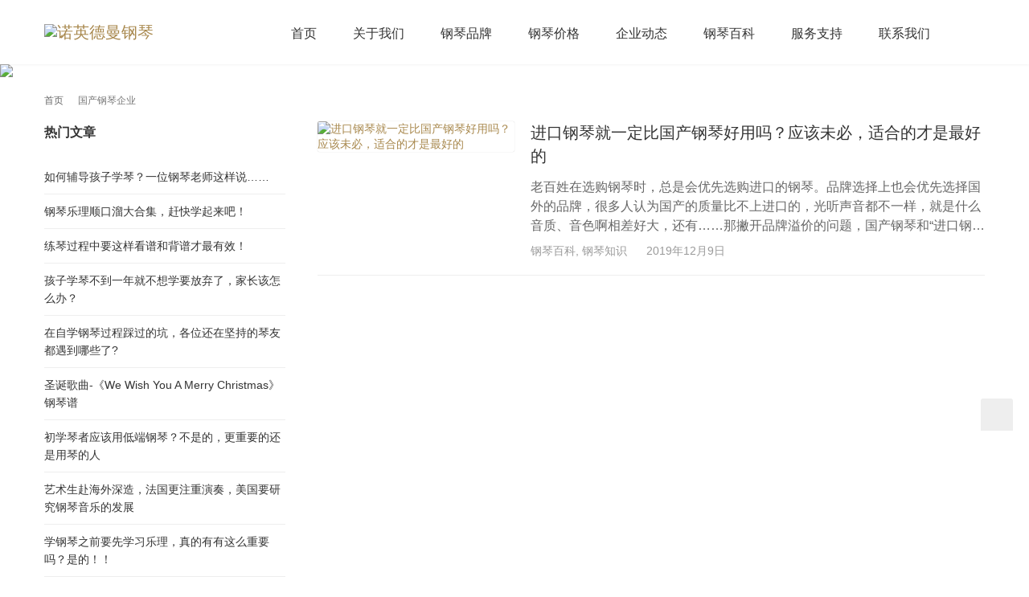

--- FILE ---
content_type: text/html; charset=UTF-8
request_url: https://www.neugerman.com/tag/domestic-piano-enterprises
body_size: 20663
content:
<!DOCTYPE html><html lang="zh-Hans"><head><script data-no-optimize="1">var litespeed_docref=sessionStorage.getItem("litespeed_docref");litespeed_docref&&(Object.defineProperty(document,"referrer",{get:function(){return litespeed_docref}}),sessionStorage.removeItem("litespeed_docref"));</script> <meta charset="UTF-8"><meta http-equiv="X-UA-Compatible" content="IE=edge,chrome=1"><meta http-equiv="Content-Language" content="zh-CN" /><meta http-equiv="Content-Type" content="text/html; charset=UTF-8"><link rel="dns-prefetch" href="//hm.baidu.com" /><link rel="dns-prefetch" href="//www.google-analytics.com" /><link rel="dns-prefetch" href="http://bdimg.share.baidu.com" /><link rel="dns-prefetch" href="http://nsclick.baidu.com" /><link rel="dns-prefetch" href="//eiv.baidu.com" /><link rel="dns-prefetch" href="//sp0.baidu.com" /><meta name="renderer" content="webkit"><meta name="viewport" content="initial-scale=1.0,user-scalable=no,maximum-scale=1,width=device-width,viewport-fit=cover"><meta name="format-detection" content="telephone=no"><meta name="keywords" content="钢琴,买钢琴,钢琴价格,钢琴品牌,钢琴入门,立式钢琴,三角钢琴,钢琴品牌排行榜,钢琴代理,钢琴加盟" /><meta name="msvalidate.01" content="C2EDB3D837FFEE45FB3088018B40A780" />
 <script type="litespeed/javascript">(function(){var el=document.createElement("script");el.src="https://lf1-cdn-tos.bytegoofy.com/goofy/ttzz/push.js?3398cad54a75d0702b94142c7d7940e0e00561b335fe5a32232f4049069f28b265e0a2ada1d5e86b11e7de7c1a83287d04743a02fd1ee8dd8558a8cad50e91cb354f8c6f3f78e5fd97613c481f678e6d";el.id="ttzz";var s=document.getElementsByTagName("script")[0];s.parentNode.insertBefore(el,s)})(window)</script>  <script type="litespeed/javascript" data-src="https://www.googletagmanager.com/gtag/js?id=UA-128391249-1"></script> <script type="litespeed/javascript">window.dataLayer=window.dataLayer||[];function gtag(){dataLayer.push(arguments)}
gtag('js',new Date());gtag('config','UA-128391249-1')</script>  <script type="litespeed/javascript">(function(c,l,a,r,i,t,y){c[a]=c[a]||function(){(c[a].q=c[a].q||[]).push(arguments)};t=l.createElement(r);t.async=1;t.src="https://www.clarity.ms/tag/"+i+"?ref=bwt";y=l.getElementsByTagName(r)[0];y.parentNode.insertBefore(t,y)})(window,document,"clarity","script","bu58cy3077")</script> <title>国产钢琴企业 - 相关内容 - 诺英德曼钢琴 - 教育资讯分享平台</title><meta name='robots' content='index, follow, max-image-preview:large, max-snippet:-1, max-video-preview:-1' />
 <script data-cfasync="false" data-pagespeed-no-defer>var gtm4wp_datalayer_name = "dataLayer";
	var dataLayer = dataLayer || [];</script> <meta name="applicable-device" content="pc,mobile" /><meta http-equiv="Cache-Control" content="no-transform" /><link rel="shortcut icon" href="https://www.neugerman.com/wp-content/uploads/2019/04/logo-16-16.png" /><meta name="description" content="诺英德曼提供国产钢琴企业 相关内容信息,诺英德曼钢琴品牌具备独一无二的产品特性和外形设计,为人们提供高性价比的立式钢琴、三角钢琴,买钢琴入门、了解钢琴价格、钢琴品牌排行榜等相关资讯优选诺英德曼钢琴官网。" /><link rel="canonical" href="https://www.neugerman.com/tag/domestic-piano-enterprises" /><meta property="og:locale" content="zh_CN" /><meta property="og:type" content="article" /><meta property="og:title" content="国产钢琴企业 - 相关内容 - 诺英德曼钢琴 - 教育资讯分享平台" /><meta property="og:description" content="诺英德曼提供国产钢琴企业 相关内容信息,诺英德曼钢琴品牌具备独一无二的产品特性和外形设计,为人们提供高性价比的立式钢琴、三角钢琴,买钢琴入门、了解钢琴价格、钢琴品牌排行榜等相关资讯优选诺英德曼钢琴官网。" /><meta property="og:url" content="https://www.neugerman.com/tag/domestic-piano-enterprises" /><meta property="og:site_name" content="诺英德曼钢琴" /><meta name="twitter:card" content="summary_large_image" /> <script type="application/ld+json" class="yoast-schema-graph">{"@context":"https://schema.org","@graph":[{"@type":"CollectionPage","@id":"https://www.neugerman.com/tag/domestic-piano-enterprises","url":"https://www.neugerman.com/tag/domestic-piano-enterprises","name":"国产钢琴企业 - 相关内容 - 诺英德曼钢琴 - 教育资讯分享平台","isPartOf":{"@id":"https://www.neugerman.com/#website"},"primaryImageOfPage":{"@id":"https://www.neugerman.com/tag/domestic-piano-enterprises#primaryimage"},"image":{"@id":"https://www.neugerman.com/tag/domestic-piano-enterprises#primaryimage"},"thumbnailUrl":"https://www.neugerman.com/wp-content/uploads/2019/11/002.jpg","description":"诺英德曼提供国产钢琴企业 相关内容信息,诺英德曼钢琴品牌具备独一无二的产品特性和外形设计,为人们提供高性价比的立式钢琴、三角钢琴,买钢琴入门、了解钢琴价格、钢琴品牌排行榜等相关资讯优选诺英德曼钢琴官网。","breadcrumb":{"@id":"https://www.neugerman.com/tag/domestic-piano-enterprises#breadcrumb"},"inLanguage":"zh-Hans"},{"@type":"ImageObject","inLanguage":"zh-Hans","@id":"https://www.neugerman.com/tag/domestic-piano-enterprises#primaryimage","url":"https://www.neugerman.com/wp-content/uploads/2019/11/002.jpg","contentUrl":"https://www.neugerman.com/wp-content/uploads/2019/11/002.jpg","width":800,"height":800},{"@type":"BreadcrumbList","@id":"https://www.neugerman.com/tag/domestic-piano-enterprises#breadcrumb","itemListElement":[{"@type":"ListItem","position":1,"name":"首页","item":"https://www.neugerman.com/"},{"@type":"ListItem","position":2,"name":"国产钢琴企业"}]},{"@type":"WebSite","@id":"https://www.neugerman.com/#website","url":"https://www.neugerman.com/","name":"诺英德曼钢琴","description":"诺英德曼钢琴首页","publisher":{"@id":"https://www.neugerman.com/#organization"},"potentialAction":[{"@type":"SearchAction","target":{"@type":"EntryPoint","urlTemplate":"https://www.neugerman.com/?s={search_term_string}"},"query-input":{"@type":"PropertyValueSpecification","valueRequired":true,"valueName":"search_term_string"}}],"inLanguage":"zh-Hans"},{"@type":"Organization","@id":"https://www.neugerman.com/#organization","name":"诺英德曼钢琴","url":"https://www.neugerman.com/","logo":{"@type":"ImageObject","inLanguage":"zh-Hans","@id":"https://www.neugerman.com/#/schema/logo/image/","url":"https://www.neugerman.com/wp-content/uploads/2019/04/2019041308094422.jpg","contentUrl":"https://www.neugerman.com/wp-content/uploads/2019/04/2019041308094422.jpg","width":200,"height":200,"caption":"诺英德曼钢琴"},"image":{"@id":"https://www.neugerman.com/#/schema/logo/image/"},"sameAs":["https://weibo.com/Neugermanpiano"]}]}</script> <link rel='dns-prefetch' href='//www.neugerman.com' /><link rel='dns-prefetch' href='//cdn.jsdelivr.net' /><link rel="alternate" type="application/rss+xml" title="诺英德曼钢琴 &raquo; Feed" href="https://www.neugerman.com/feed" /><link rel="alternate" type="application/rss+xml" title="诺英德曼钢琴 &raquo; 评论 Feed" href="https://www.neugerman.com/comments/feed" /><link rel="alternate" type="application/rss+xml" title="诺英德曼钢琴 &raquo; 国产钢琴企业 标签 Feed" href="https://www.neugerman.com/tag/domestic-piano-enterprises/feed" /><style id="litespeed-ccss">html{-webkit-text-size-adjust:100%;font-size:10px}body{font-family:var(--theme-font-family);font-size:14px;line-height:1.42857;color:rgba(0,0,0,.8)}a{background-color:transparent;color:var(--theme-color);text-decoration:none}img{border-style:none;vertical-align:middle}body,button,input{margin:0}button,input{overflow:visible}button{text-transform:none}[type=button],[type=submit],button{-webkit-appearance:button}[type=button]::-moz-focus-inner,[type=submit]::-moz-focus-inner,button::-moz-focus-inner{border-style:none;padding:0}[type=button]:-moz-focusring,[type=submit]:-moz-focusring,button:-moz-focusring{outline:1px dotted ButtonText}::-webkit-file-upload-button{-webkit-appearance:button;font:inherit}*,:after,:before{-webkit-box-sizing:border-box;box-sizing:border-box}button,input{font-family:inherit;font-size:inherit;line-height:inherit}h2,h3{font-family:inherit;font-weight:500;line-height:1.1;color:inherit}h2,h3{margin-top:20px;margin-bottom:10px}h2{font-size:30px}h3{font-size:24px}p{margin:0 0 10px}ol,ul{margin-top:0;margin-bottom:10px}ul ul{margin-bottom:0}.container{margin-right:auto;margin-left:auto;padding-left:15px;padding-right:15px}.container:after,.container:before{content:" ";display:table}.container:after{clear:both}@media (min-width:768px){.container{width:750px}}@media (min-width:992px){.container{width:970px}}@media (min-width:1240px){.container{width:1200px}}.collapse{display:none}.dropdown{position:relative}.dropdown-menu{position:absolute;top:100%;left:0;z-index:1000;display:none;float:left;min-width:160px;padding:5px 0;margin:2px 0 0;list-style:none;font-size:14px;text-align:left;background-color:#fff;border:1px solid #ccc;border:1px solid rgba(0,0,0,.15);border-radius:2px;-webkit-box-shadow:0 6px 12px rgba(0,0,0,.175);box-shadow:0 6px 12px rgba(0,0,0,.175);background-clip:padding-box}.dropdown-menu>li>a{display:block;padding:3px 20px;clear:both;font-weight:400;line-height:1.42857;color:rgba(0,0,0,.8);white-space:nowrap}@media (min-width:768px){.navbar-right .dropdown-menu{right:0;left:auto}}.nav{margin-bottom:0;padding-left:0;list-style:none}.nav:after,.nav:before{content:" ";display:table}.nav:after{clear:both}.nav>li,.nav>li>a{position:relative;display:block}.nav>li>a{padding:10px 15px}ul.pagination>li.next span{display:none}.navbar-header:after,.navbar-header:before{content:" ";display:table}.navbar-header:after{clear:both}@media (min-width:1025px){.navbar-header{float:left}}.navbar-collapse{overflow-x:visible;padding-right:15px;padding-left:15px;border-top:1px solid transparent;-webkit-box-shadow:inset 0 1px 0 rgba(255,255,255,.1);box-shadow:inset 0 1px 0 rgba(255,255,255,.1);-webkit-overflow-scrolling:touch}.navbar-collapse:after,.navbar-collapse:before{content:" ";display:table}.navbar-collapse:after{clear:both}@media (min-width:1025px){.navbar-collapse{width:auto;border-top:0;-webkit-box-shadow:none;box-shadow:none}.navbar-collapse.collapse{display:block!important;height:auto!important;padding-bottom:0;overflow:visible!important}}.container>.navbar-collapse,.container>.navbar-header{margin-right:-15px;margin-left:-15px}@media (min-width:1025px){.container>.navbar-collapse,.container>.navbar-header{margin-right:0;margin-left:0}}.navbar-toggle{position:relative;float:right;margin-right:15px;padding:9px 10px;margin-top:8px;margin-bottom:8px;background-color:transparent;background-image:none;border:1px solid transparent;border-radius:2px}.navbar-toggle .icon-bar{display:block;width:22px;height:2px;border-radius:1px}.navbar-toggle .icon-bar+.icon-bar{margin-top:4px}@media (min-width:1025px){.navbar-toggle{display:none}}.navbar-nav{margin:7.5px -15px}.navbar-nav>li>a{padding-top:10px;padding-bottom:10px;line-height:20px}@media (min-width:1025px){.navbar-nav{float:left;margin:0}.navbar-nav>li{float:left}.navbar-nav>li>a{padding-top:15px;padding-bottom:15px}}.navbar-nav>li>.dropdown-menu{margin-top:0;border-top-right-radius:0;border-top-left-radius:0}@media (min-width:1025px){.navbar-right{float:right!important;margin-right:-15px}}.breadcrumb{padding:0;margin-bottom:20px;list-style:none;font-size:0;color:rgba(0,0,0,.6)}.breadcrumb>li{display:inline-block;font-size:12px;color:inherit;vertical-align:top;line-height:1}.breadcrumb>li a{color:inherit;line-height:inherit}.breadcrumb>li .wi{margin:0 3px;opacity:.8;vertical-align:top}.breadcrumb>.active{opacity:.9}@media (max-width:767px){ul.pagination>li.next span{display:inline-block}}.clearfix:after,.clearfix:before{content:" ";display:table}.clearfix:after{clear:both}.pull-right{float:right!important}.pull-left{float:left!important}.hide{display:none!important}@-ms-viewport{width:device-width}.action{position:fixed;z-index:999;bottom:20%;right:20px;width:40px}.action .action-item{display:block;width:40px;height:40px;line-height:40px;color:#999;text-align:center;background:#eee;text-decoration:none;border-top:1px solid rgba(0,0,0,.05)}.action .action-item:first-child{border-top:0;border-top-left-radius:3px;border-top-right-radius:3px}.action .action-item:last-child{border-bottom-left-radius:3px;border-bottom-right-radius:3px}.action .gotop{opacity:0}.action .action-item-icon{font-size:20px;line-height:40px}@media (max-width:767px){.action{display:none}}.footer-bar{display:none}.footer-bar{position:fixed;z-index:999;left:0;bottom:0;width:100%;height:50px;font-size:0;text-align:center;-webkit-box-shadow:0 -2px 3px 0 rgba(0,0,0,.12);box-shadow:0 -2px 3px 0 rgba(0,0,0,.12);color:#666;background:#fff;padding-bottom:env(safe-area-inset-bottom);-webkit-box-sizing:content-box;box-sizing:content-box}@media (max-width:767px){.footer-bar{display:-webkit-box;display:-webkit-flex;display:-ms-flexbox;display:flex;-webkit-box-pack:justify;-webkit-justify-content:space-between;-ms-flex-pack:justify;justify-content:space-between}}.footer-bar .fb-item{width:100%;height:50px;padding-top:4px;font-size:16px;vertical-align:middle}.footer-bar .fb-item .fb-item-icon{font-size:24px;line-height:26px;vertical-align:top;margin-bottom:2px}.footer-bar .fb-item span{display:block;font-size:12px;line-height:12px}.footer-bar a{display:block;color:#666;text-decoration:none}.header .nav>li:first-child{margin-left:0}.header .wpcom-adv-menu>.dropdown>.dropdown-menu li{display:block}.header{position:absolute;z-index:999;width:100%;border:0;-webkit-box-shadow:0 1px 3px 0 rgba(0,0,0,.05);box-shadow:0 1px 3px 0 rgba(0,0,0,.05)}@media (max-width:767px){.header{-webkit-box-shadow:0 1px 1px 0 rgba(0,0,0,.05);box-shadow:0 1px 1px 0 rgba(0,0,0,.05)}}.header .nav>li{margin-left:30px}.header .navbar-menu{padding:0}@media (max-width:1024px){.header .navbar-menu{padding:50px 0 30px}}.header .main-menu{margin-left:50px}.header .main-menu>.dropdown>a{position:relative}.header .main-menu>.dropdown>a:after{opacity:0;position:absolute;left:50%;bottom:0;width:0;height:0;margin-left:-8px;border:8px solid transparent;border-bottom-color:#fff;content:""}.header .logo{height:80px;float:none;display:table-cell;padding:0;margin:0;font-size:20px;line-height:1;vertical-align:middle}@media (max-width:1024px){.header .logo{height:50px}}.header .logo img{width:auto;max-height:44px;vertical-align:top}@media (max-width:1024px){.header .logo img{max-height:32px}}.header .nav{font-size:16px}@media (max-width:1024px){.header .nav>li{margin-left:0}}.header .nav>li>a{padding:0;color:#333;line-height:77px;background:0 0;border-top:3px solid transparent}@media (max-width:1024px){.header .nav>li>a{border-top:0}}.header .dropdown-menu{display:block;left:0;right:auto;margin:0;padding:2px 0;font-size:15px;border:0;border-radius:0;background:#fff;background:rgba(255,255,255,.98);opacity:0;-webkit-transform:rotateX(-90deg);transform:rotateX(-90deg);-webkit-transform-origin:0 0;-ms-transform-origin:0 0;transform-origin:0 0;visibility:hidden;-webkit-backface-visibility:hidden;backface-visibility:hidden}.header .dropdown-menu>li>a{padding:10px 20px}.header .navbar-action{position:relative;height:28px;font-size:0;padding:26px 0;margin-left:50px;line-height:28px;-webkit-box-sizing:content-box;box-sizing:content-box}.header .navbar-action .search-index{font-size:18px}.header .wpcom-adv-menu{position:relative}@media (max-width:1024px){.header .wpcom-adv-menu{padding:0;margin:0;-webkit-box-sizing:border-box;box-sizing:border-box;border-top:1px solid rgba(0,0,0,.05)}.header .wpcom-adv-menu li{display:block!important;width:100%!important}.header .wpcom-adv-menu li a{display:block!important;padding:0 20px;font-weight:400;line-height:48px!important;color:#fff;border-bottom:1px solid rgba(0,0,0,.05)}}.header .wpcom-adv-menu>.dropdown .dropdown-menu{display:block;padding:0;opacity:0;-webkit-transform:rotateX(-90deg);transform:rotateX(-90deg);-webkit-transform-origin:0 0;-ms-transform-origin:0 0;transform-origin:0 0;visibility:hidden;-webkit-backface-visibility:hidden;backface-visibility:hidden;border-radius:0;border:0}@media (max-width:1024px){.header .wpcom-adv-menu>.dropdown .dropdown-menu{position:relative;display:none;float:none;width:100%!important;left:0!important;padding:1px 0!important;-webkit-transform:rotateX(0);transform:rotateX(0);visibility:visible;background:rgba(0,0,0,.05);opacity:1;-webkit-box-shadow:none;box-shadow:none;border-top:0;border-left:5px solid rgba(0,0,0,.04)!important;-webkit-box-sizing:border-box!important;box-sizing:border-box!important}}.header .wpcom-adv-menu>.dropdown>.dropdown-menu{padding:2px 0}.search-index{position:relative;line-height:28px}.search-index .search-form{position:absolute;right:-8px;top:0;z-index:99;width:0;overflow:hidden}.search-icon{color:#666}.search-form{position:relative;overflow:hidden;background:#fff}.search-form input{background:0 0;border:0;line-height:20px;padding:4px;display:block;float:left;outline:0}.search-form input.keyword{width:100%;height:28px;padding:3px 10px;font-size:14px;color:rgba(0,0,0,.8);border:1px solid #eee}.search-form .submit{position:absolute;right:0;top:0;z-index:9;width:34px;height:28px;padding:0;line-height:28px;text-align:center;color:#fff;border:0;background-color:var(--theme-color)}@media (max-width:1024px){.search-index{float:none!important;margin-bottom:15px}.search-index .search-icon{display:none}.search-index .search-form{position:relative;right:0;left:0;width:100%!important;padding:0 15px;background:0 0}.search-index .search-form input.keyword{background:#fff}.navbar-header{float:none;margin:0!important}.navbar-nav{float:none;margin:0;width:100%}.navbar-nav>li{float:none}.navbar-nav li{background-image:none!important}.navbar-toggle{display:block;margin:8px 0 0}.navbar-collapse{position:fixed;bottom:0;top:0;right:100%;z-index:998;padding:50px 0 30px;width:80%;height:100%!important;margin:0!important;background:var(--theme-color);overflow:auto;border:0}.navbar-collapse.collapse{display:none!important}.icon-bar{background:#999}.header .navbar-action{float:none!important;margin:0}}.widget ul a{color:rgba(0,0,0,.8)}.post-loop-default .item-excerpt p{margin-bottom:0}.post-loop-default,.post-loop-default .post-item{display:-webkit-box;display:-webkit-flex;display:-ms-flexbox;display:flex}.post-loop-default{padding:0;margin-bottom:-20px;list-style:none;-webkit-flex-wrap:wrap;-ms-flex-wrap:wrap;flex-wrap:wrap}@media (max-width:767px){.post-loop-default{margin-bottom:-15px}}.post-loop-default .post-item{width:100%;-webkit-flex-shrink:0;-ms-flex-negative:0;flex-shrink:0;-webkit-box-align:start;-webkit-align-items:flex-start;-ms-flex-align:start;align-items:flex-start;padding:0 0 20px;margin-bottom:20px;border-bottom:1px solid rgba(221,221,221,.5)}@media (max-width:767px){.post-loop-default .post-item{padding:0 0 15px;margin-bottom:15px}}.post-loop-default .item-img{position:relative;width:245px;margin-right:20px;overflow:hidden;border-radius:3px;-webkit-flex-shrink:0;-ms-flex-negative:0;flex-shrink:0;-webkit-box-shadow:0 0 1px 0 rgba(0,0,0,.3);box-shadow:0 0 1px 0 rgba(0,0,0,.3)}@media (max-width:767px){.post-loop-default .item-img{width:120px;height:75px}}.post-loop-default .item-img img{display:block;border-radius:3px;background:#fff}.post-loop-default .item-content{position:relative;width:100%;-webkit-flex-basis:auto;-ms-flex-preferred-size:auto;flex-basis:auto;-webkit-flex-shrink:1;-ms-flex-negative:1;flex-shrink:1}.post-loop-default .item-title{margin:0 0 12px;font-size:20px;font-weight:500;line-height:1.46}@media (max-width:767px){.post-loop-default .item-title{font-size:18px;line-height:1.34}}.post-loop-default .item-excerpt,.post-loop-default .item-title a{overflow:hidden;-o-text-overflow:ellipsis;text-overflow:ellipsis;-webkit-box-orient:vertical;display:-webkit-box}.post-loop-default .item-title a{color:rgba(0,0,0,.8);-webkit-line-clamp:2;text-decoration:none}.post-loop-default .item-excerpt{height:72px;margin-bottom:10px;font-size:16px;line-height:24px;color:rgba(0,0,0,.6);-webkit-line-clamp:3}@media (max-width:767px){.post-loop-default .item-excerpt{display:none}}.post-loop-default .item-meta,.post-loop-default .item-meta a{color:rgba(0,0,0,.4)}@media (max-width:767px){.post-loop-default .item-meta{font-size:12px}}.post-loop-default .item-meta .date{margin-left:20px}@media (max-width:767px){.post-loop-default .item-meta .date{margin-left:5px}.post-loop-default .item-meta{width:100%;height:auto}}.post-loop-default .item-img img{width:100%;height:auto;vertical-align:top}.widget{margin-bottom:30px}.widget ul{list-style:none;margin:0;padding:0}.widget ul li{padding:10px 0;line-height:1.6;border-bottom:1px solid rgba(221,221,221,.5)}.widget-title{position:relative;margin:0;padding:0 0 20px;font-size:16px;font-weight:600;line-height:28px;color:rgba(0,0,0,.8)}:root{--theme-color:#206be7;--theme-hover:#1162e8;--action-color:var(--theme-color);--theme-font-family:-apple-system,BlinkMacSystemFont,Segoe UI,Roboto,Ubuntu,Helvetica Neue,Helvetica,Arial,PingFang SC,Hiragino Sans GB,Microsoft YaHei UI,Microsoft YaHei,Source Han Sans CN,sans-serif;--theme-title-font:inherit;--theme-title-font-weight:500;--theme-title-font-size:1em;--theme-subtitle-font:inherit;--theme-subtitle-font-weight:400;--theme-subtitle-font-size:.6em;--dropdown-arrow:url("data:image/svg+xml;charset=utf-8,%3Csvg class='icon' viewBox='0 0 1024 1024' xmlns='http://www.w3.org/2000/svg' width='300' height='300'%3E%3Cpath d='M512 562.005l211.2-211.2 60.33 60.331L512 682.666l-271.53-271.53 60.33-60.33z'/%3E%3C/svg%3E");--dropdown-arrow-white:url("data:image/svg+xml;charset=utf-8,%3Csvg class='icon' viewBox='0 0 1024 1024' xmlns='http://www.w3.org/2000/svg' width='300' height='300'%3E%3Cpath d='M512 562.005l211.2-211.2 60.33 60.331L512 682.666l-271.53-271.53 60.33-60.33z' fill='%23fff'/%3E%3C/svg%3E")}.wpcom-icon{display:inline-block}.wpcom-icon svg{width:1em;height:1em;vertical-align:-.15em;fill:currentColor;overflow:hidden}@media (-ms-high-contrast:none),screen and (-ms-high-contrast:active){.wpcom-icon svg{vertical-align:-.1em!important}}body{padding-bottom:env(safe-area-inset-bottom);background:#fff;-webkit-font-smoothing:antialiased;-moz-osx-font-smoothing:grayscale;word-wrap:break-word}#wrap{padding-top:80px;overflow:hidden}@media screen and (max-width:1024px){#wrap{padding-top:50px}}.main{width:830px;float:right;padding:20px 0 30px}@media screen and (max-width:1239px){.main{width:660px}}@media (max-width:991px){.main{padding:20px 0;width:100%}}.sidebar{float:left;width:300px;padding:20px 0 30px}@media (max-width:1239px){.sidebar{width:250px}}@media (max-width:991px){.sidebar{display:none}}.breadcrumb{margin-top:20px;margin-bottom:0}.banner{position:relative;color:#fff;overflow:hidden}.banner:after{position:absolute;z-index:0;left:0;top:0;right:0;bottom:0;content:"";background:rgba(0,0,0,.3)}.banner.banner-style-0:after{display:none}.banner .banner-img{display:block;width:100%;height:auto;-o-object-fit:cover;object-fit:cover}:root{--theme-color:#a8884d;--theme-hover:#a8884d}.header .nav>li{margin-left:45px}@media (max-width:1199px){.header .nav>li{margin-left:36px}}@media (max-width:1024px){.header .nav>li{margin-left:0}}.header .logo img{max-height:60px}@media (max-width:767px){.header .logo img{max-height:30px}}.header .logo img{max-height:65px}.fa{display:inline-block;font:14px/1 FontAwesome;font-size:inherit;text-rendering:auto;-webkit-font-smoothing:antialiased;-moz-osx-font-smoothing:grayscale}.pull-right{float:right}.pull-left{float:left}.fa-phone:before{content:"\f095"}.fa-envelope:before{content:"\f0e0"}:root{--wp-admin-theme-color:#007cba;--wp-admin-theme-color--rgb:0,124,186;--wp-admin-theme-color-darker-10:#006ba1;--wp-admin-theme-color-darker-10--rgb:0,107,161;--wp-admin-theme-color-darker-20:#005a87;--wp-admin-theme-color-darker-20--rgb:0,90,135;--wp-admin-border-width-focus:2px;--wp-block-synced-color:#7a00df;--wp-block-synced-color--rgb:122,0,223}:root{--wp--preset--font-size--normal:16px;--wp--preset--font-size--huge:42px}body{--wp--preset--color--black:#000;--wp--preset--color--cyan-bluish-gray:#abb8c3;--wp--preset--color--white:#fff;--wp--preset--color--pale-pink:#f78da7;--wp--preset--color--vivid-red:#cf2e2e;--wp--preset--color--luminous-vivid-orange:#ff6900;--wp--preset--color--luminous-vivid-amber:#fcb900;--wp--preset--color--light-green-cyan:#7bdcb5;--wp--preset--color--vivid-green-cyan:#00d084;--wp--preset--color--pale-cyan-blue:#8ed1fc;--wp--preset--color--vivid-cyan-blue:#0693e3;--wp--preset--color--vivid-purple:#9b51e0;--wp--preset--gradient--vivid-cyan-blue-to-vivid-purple:linear-gradient(135deg,rgba(6,147,227,1) 0%,#9b51e0 100%);--wp--preset--gradient--light-green-cyan-to-vivid-green-cyan:linear-gradient(135deg,#7adcb4 0%,#00d082 100%);--wp--preset--gradient--luminous-vivid-amber-to-luminous-vivid-orange:linear-gradient(135deg,rgba(252,185,0,1) 0%,rgba(255,105,0,1) 100%);--wp--preset--gradient--luminous-vivid-orange-to-vivid-red:linear-gradient(135deg,rgba(255,105,0,1) 0%,#cf2e2e 100%);--wp--preset--gradient--very-light-gray-to-cyan-bluish-gray:linear-gradient(135deg,#eee 0%,#a9b8c3 100%);--wp--preset--gradient--cool-to-warm-spectrum:linear-gradient(135deg,#4aeadc 0%,#9778d1 20%,#cf2aba 40%,#ee2c82 60%,#fb6962 80%,#fef84c 100%);--wp--preset--gradient--blush-light-purple:linear-gradient(135deg,#ffceec 0%,#9896f0 100%);--wp--preset--gradient--blush-bordeaux:linear-gradient(135deg,#fecda5 0%,#fe2d2d 50%,#6b003e 100%);--wp--preset--gradient--luminous-dusk:linear-gradient(135deg,#ffcb70 0%,#c751c0 50%,#4158d0 100%);--wp--preset--gradient--pale-ocean:linear-gradient(135deg,#fff5cb 0%,#b6e3d4 50%,#33a7b5 100%);--wp--preset--gradient--electric-grass:linear-gradient(135deg,#caf880 0%,#71ce7e 100%);--wp--preset--gradient--midnight:linear-gradient(135deg,#020381 0%,#2874fc 100%);--wp--preset--font-size--small:13px;--wp--preset--font-size--medium:20px;--wp--preset--font-size--large:36px;--wp--preset--font-size--x-large:42px;--wp--preset--spacing--20:.44rem;--wp--preset--spacing--30:.67rem;--wp--preset--spacing--40:1rem;--wp--preset--spacing--50:1.5rem;--wp--preset--spacing--60:2.25rem;--wp--preset--spacing--70:3.38rem;--wp--preset--spacing--80:5.06rem;--wp--preset--shadow--natural:6px 6px 9px rgba(0,0,0,.2);--wp--preset--shadow--deep:12px 12px 50px rgba(0,0,0,.4);--wp--preset--shadow--sharp:6px 6px 0px rgba(0,0,0,.2);--wp--preset--shadow--outlined:6px 6px 0px -3px rgba(255,255,255,1),6px 6px rgba(0,0,0,1);--wp--preset--shadow--crisp:6px 6px 0px rgba(0,0,0,1)}</style><link rel="preload" data-asynced="1" data-optimized="2" as="style" onload="this.onload=null;this.rel='stylesheet'" href="https://www.neugerman.com/wp-content/litespeed/ucss/f9f9d2a0d2b6f6ea553b2c8574387c4d.css?ver=934a6" /><script type="litespeed/javascript">!function(a){"use strict";var b=function(b,c,d){function e(a){return h.body?a():void setTimeout(function(){e(a)})}function f(){i.addEventListener&&i.removeEventListener("load",f),i.media=d||"all"}var g,h=a.document,i=h.createElement("link");if(c)g=c;else{var j=(h.body||h.getElementsByTagName("head")[0]).childNodes;g=j[j.length-1]}var k=h.styleSheets;i.rel="stylesheet",i.href=b,i.media="only x",e(function(){g.parentNode.insertBefore(i,c?g:g.nextSibling)});var l=function(a){for(var b=i.href,c=k.length;c--;)if(k[c].href===b)return a();setTimeout(function(){l(a)})};return i.addEventListener&&i.addEventListener("load",f),i.onloadcssdefined=l,l(f),i};"undefined"!=typeof exports?exports.loadCSS=b:a.loadCSS=b}("undefined"!=typeof global?global:this);!function(a){if(a.loadCSS){var b=loadCSS.relpreload={};if(b.support=function(){try{return a.document.createElement("link").relList.supports("preload")}catch(b){return!1}},b.poly=function(){for(var b=a.document.getElementsByTagName("link"),c=0;c<b.length;c++){var d=b[c];"preload"===d.rel&&"style"===d.getAttribute("as")&&(a.loadCSS(d.href,d,d.getAttribute("media")),d.rel=null)}},!b.support()){b.poly();var c=a.setInterval(b.poly,300);a.addEventListener&&a.addEventListener("load",function(){b.poly(),a.clearInterval(c)}),a.attachEvent&&a.attachEvent("onload",function(){a.clearInterval(c)})}}}(this);</script> <script type="litespeed/javascript" data-src="https://cdn.jsdelivr.net/npm/jquery@3.5.1/dist/jquery.min.js?ver=3.5.1" id="jquery-core-js"></script> <script type="litespeed/javascript" data-src="https://cdn.jsdelivr.net/gh/wpcom-cn/assets/fonts/icons-2.6.7.js?ver=5.6.0" id="wpcom-icons-js"></script> <link rel="EditURI" type="application/rsd+xml" title="RSD" href="https://www.neugerman.com/xmlrpc.php?rsd" /> <script data-cfasync="false" data-pagespeed-no-defer>var dataLayer_content = {"pagePostType":"post","pagePostType2":"tag-post","browserName":"","browserVersion":"","browserEngineName":"","browserEngineVersion":"","deviceType":"bot","deviceManufacturer":"","deviceModel":""};
	dataLayer.push( dataLayer_content );</script> <script data-cfasync="false" data-pagespeed-no-defer>(function(w,d,s,l,i){w[l]=w[l]||[];w[l].push({'gtm.start':
new Date().getTime(),event:'gtm.js'});var f=d.getElementsByTagName(s)[0],
j=d.createElement(s),dl=l!='dataLayer'?'&l='+l:'';j.async=true;j.src=
'//www.googletagmanager.com/gtm.js?id='+i+dl;f.parentNode.insertBefore(j,f);
})(window,document,'script','dataLayer','GTM-5H6KKBM');</script> <link rel="icon" href="https://www.neugerman.com/wp-content/uploads/2019/04/logo-16-16.png" sizes="32x32" /><link rel="icon" href="https://www.neugerman.com/wp-content/uploads/2019/04/logo-16-16.png" sizes="192x192" /><link rel="apple-touch-icon" href="https://www.neugerman.com/wp-content/uploads/2019/04/logo-16-16.png" /><meta name="msapplication-TileImage" content="https://www.neugerman.com/wp-content/uploads/2019/04/logo-16-16.png" />
<!--[if lte IE 9]><script src="https://www.neugerman.com/wp-content/themes/module/js/update.js"></script><![endif]--></head><body class="archive tag tag-domestic-piano-enterprises tag-1876 wp-embed-responsive wp-theme-module lang-cn"><header id="header" class="header"><div class="container clearfix"><div class="navbar-header">
<button type="button" class="navbar-toggle collapsed" data-toggle="collapse" data-target=".navbar-menu">
<span class="icon-bar icon-bar-1"></span>
<span class="icon-bar icon-bar-2"></span>
<span class="icon-bar icon-bar-3"></span>
</button><div class="logo">
<a href="https://www.neugerman.com" rel="home"><img data-lazyloaded="1" src="[data-uri]" width="631" height="555" data-src="https://www.neugerman.com/wp-content/uploads/2019/04/Logo.png" alt="诺英德曼钢琴"></a></div></div><nav class="collapse navbar-collapse navbar-right navbar-menu"><ul id="menu-neugerman-piano-menu" class="nav navbar-nav main-menu wpcom-adv-menu"><li class="menu-item"><a href="/">首页</a></li><li class="menu-item dropdown"><a href="https://www.neugerman.com/neugerman-about" class="dropdown-toggle">关于我们</a><ul class="dropdown-menu menu-item-wrap menu-item-col-3"><li class="menu-item"><a href="https://www.neugerman.com/neugerman-about/history">品牌历史</a></li><li class="menu-item"><a href="https://www.neugerman.com/process-inheritance">工艺传承</a></li><li class="menu-item"><a href="https://www.neugerman.com/artiste">钢琴艺术家</a></li></ul></li><li class="menu-item dropdown"><a href="https://www.neugerman.com/products" class="dropdown-toggle">钢琴品牌</a><ul class="dropdown-menu menu-item-wrap menu-item-col-3"><li class="menu-item"><a target="_blank" href="https://www.neugerman.com/products/2024">2024款</a></li><li class="menu-item"><a target="_blank" href="https://www.neugerman.com/products/viena">维也纳系列</a></li><li class="menu-item"><a target="_blank" href="https://www.neugerman.com/products/neugerman">诺英德曼系列</a></li></ul></li><li class="menu-item dropdown"><a href="https://www.neugerman.com/piano-price" class="dropdown-toggle">钢琴价格</a><ul class="dropdown-menu menu-item-wrap menu-item-col-3"><li class="menu-item"><a href="https://www.neugerman.com/piano-price/upright-piano">立式钢琴价格</a></li><li class="menu-item"><a href="https://www.neugerman.com/piano-price/grand-piano">三角钢琴价格</a></li><li class="menu-item"><a href="https://www.neugerman.com/piano-price/piano-accessories">钢琴配件价格</a></li></ul></li><li class="menu-item dropdown"><a href="https://www.neugerman.com/news" class="dropdown-toggle">企业动态</a><ul class="dropdown-menu menu-item-wrap menu-item-col-3"><li class="menu-item"><a href="https://www.neugerman.com/news/company-news">公司动态</a></li><li class="menu-item"><a href="https://www.neugerman.com/news/media-activity">媒体活动</a></li><li class="menu-item"><a href="https://www.neugerman.com/news/industry-information">行业资讯</a></li></ul></li><li class="menu-item dropdown"><a href="https://www.neugerman.com/wiki" class="dropdown-toggle">钢琴百科</a><ul class="dropdown-menu menu-item-wrap menu-item-col-5"><li class="menu-item"><a href="https://www.neugerman.com/tag/getting-started-with-piano">钢琴入门</a></li><li class="menu-item"><a href="https://www.neugerman.com/wiki/piano-knowledge">钢琴知识</a></li><li class="menu-item"><a href="https://www.neugerman.com/wiki/piano-study">钢琴学习</a></li><li class="menu-item"><a href="https://www.neugerman.com/wiki/piano-practice">钢琴练习</a></li><li class="menu-item"><a href="https://www.neugerman.com/wiki/piano-performance">钢琴演奏</a></li><li class="menu-item"><a href="https://www.neugerman.com/wiki/piano-score">钢琴乐谱</a></li><li class="menu-item"><a href="https://www.neugerman.com/wiki/piano-teaching-material">钢琴教材</a></li><li class="menu-item"><a href="https://www.neugerman.com/wiki/piano-test">钢琴考级</a></li><li class="menu-item"><a href="https://www.neugerman.com/wiki/piano-purchase">钢琴购买</a></li><li class="menu-item"><a href="https://www.neugerman.com/wiki/piano-maintenance">钢琴保养</a></li></ul></li><li class="menu-item dropdown"><a href="https://www.neugerman.com/service" class="dropdown-toggle">服务支持</a><ul class="dropdown-menu menu-item-wrap menu-item-col-4"><li class="menu-item"><a href="https://www.neugerman.com/service/piano-buying-guide">购买指南</a></li><li class="menu-item"><a href="https://www.neugerman.com/service/piano-dealer">经销商加盟</a></li><li class="menu-item"><a href="https://www.neugerman.com/service/dealers">加盟我们</a></li><li class="menu-item"><a href="https://www.neugerman.com/service/product-code-query">产品编号查询</a></li></ul></li><li class="menu-item"><a href="https://www.neugerman.com/contact">联系我们</a></li></ul><div class="navbar-action pull-right"><div class="search-index pull-left">
<a class="search-icon" href="javascript:;"><i class="wpcom-icon wi"><svg aria-hidden="true"><use xlink:href="#wi-search"></use></svg></i></a><form class="search-form" action="https://www.neugerman.com" method="get" role="search">
<input type="text" class="keyword" name="s" placeholder="输入关键词搜索..." value="">
<button type="submit" class="submit"><i class="wpcom-icon wi"><svg aria-hidden="true"><use xlink:href="#wi-search"></use></svg></i></button></form></div></div></nav></div></header><div id="wrap"><div class="banner banner-style-0">
<img data-lazyloaded="1" src="[data-uri]" width="1900" height="270" class="banner-img" data-src="/wp-content/uploads/2018/09/inside_slider.jpg.webp" alt="banner"></div><div class="container wrap"><ol class="breadcrumb" vocab="https://schema.org/" typeof="BreadcrumbList"><li class="home" property="itemListElement" typeof="ListItem"><a href="https://www.neugerman.com" property="item" typeof="WebPage"><span property="name" class="hide">诺英德曼钢琴</span>首页</a><meta property="position" content="1"></li><li class="active" property="itemListElement" typeof="ListItem"><i class="wpcom-icon wi"><svg aria-hidden="true"><use xlink:href="#wi-arrow-right-3"></use></svg></i><a href="https://www.neugerman.com/tag/domestic-piano-enterprises" property="item" typeof="WebPage"><span property="name">国产钢琴企业</span></a><meta property="position" content="2"></li></ol><div class="main"><ul class="post-loop post-loop-default cols-3"><li class="post-item"><div class="item-img">
<a href="https://www.neugerman.com/wiki/piano-knowledge/9082.html" title="进口钢琴就一定比国产钢琴好用吗？应该未必，适合的才是最好的" rel="bookmark">
<img data-lazyloaded="1" src="[data-uri]" width="480" height="320" data-src="https://www.neugerman.com/wp-content/themes/module/themer/assets/images/lazy.png" class="attachment-default size-default wp-post-image j-lazy" alt="进口钢琴就一定比国产钢琴好用吗？应该未必，适合的才是最好的" decoding="async" data-original="https://www.neugerman.com/wp-content/uploads/2019/11/002-480x320.jpg" />            </a></div><div class="item-content"><h2 class="item-title">
<a href="https://www.neugerman.com/wiki/piano-knowledge/9082.html" rel="bookmark">
进口钢琴就一定比国产钢琴好用吗？应该未必，适合的才是最好的            </a></h2><div class="item-excerpt"><p>老百姓在选购钢琴时，总是会优先选购进口的钢琴。品牌选择上也会优先选择国外的品牌，很多人认为国产的质量比不上进口的，光听声音都不一样，就是什么音质、音色啊相差好大，还有……那撇开品牌溢价的问题，国产钢琴和“进口钢琴”的区别到底在哪儿？ 国产钢琴和“进口钢琴’’的硬件区别 很多人一般说到“进口钢琴”’的第一印象是“进口钢琴”的质量一定要比国产钢琴的好，质量好讲的太宽泛，一台好的钢琴通常是从它的材质和配件上说的。在选材上看，材质好坏可以决定一台钢琴的制作基础，一台钢琴是好是坏，从选材上就能看得出来。现&#8230;</p></div><div class="item-meta">
<a href="https://www.neugerman.com/wiki" rel="category tag">钢琴百科</a>, <a href="https://www.neugerman.com/wiki/piano-knowledge" rel="category tag">钢琴知识</a>            <span class="item-meta-li date">2019年12月9日</span></div></div></li></ul></div><aside class="sidebar"><div id="wpcom-lastest-news-9" class="widget widget_lastest_news"><h3 class="widget-title"><span>热门文章</span></h3><ul><li><a href="https://www.neugerman.com/wiki/piano-practice/9808.html" title="如何辅导孩子学琴？一位钢琴老师这样说&#8230;&#8230;">如何辅导孩子学琴？一位钢琴老师这样说&#8230;&#8230;</a></li><li><a href="https://www.neugerman.com/wiki/piano-study/9689.html" title="钢琴乐理顺口溜大合集，赶快学起来吧！">钢琴乐理顺口溜大合集，赶快学起来吧！</a></li><li><a href="https://www.neugerman.com/wiki/piano-practice/9675.html" title="练琴过程中要这样看谱和背谱才最有效！">练琴过程中要这样看谱和背谱才最有效！</a></li><li><a href="https://www.neugerman.com/wiki/piano-study/9155.html" title="孩子学琴不到一年就不想学要放弃了，家长该怎么办？">孩子学琴不到一年就不想学要放弃了，家长该怎么办？</a></li><li><a href="https://www.neugerman.com/wiki/piano-study/9152.html" title="在自学钢琴过程踩过的坑，各位还在坚持的琴友都遇到哪些了?">在自学钢琴过程踩过的坑，各位还在坚持的琴友都遇到哪些了?</a></li><li><a href="https://www.neugerman.com/wiki/piano-score/9127.html" title="圣诞歌曲-《We Wish You A Merry Christmas》钢琴谱">圣诞歌曲-《We Wish You A Merry Christmas》钢琴谱</a></li><li><a href="https://www.neugerman.com/wiki/piano-knowledge/9121.html" title="初学琴者应该用低端钢琴？不是的，更重要的还是用琴的人">初学琴者应该用低端钢琴？不是的，更重要的还是用琴的人</a></li><li><a href="https://www.neugerman.com/wiki/piano-study/9117.html" title="艺术生赴海外深造，法国更注重演奏，美国要研究钢琴音乐的发展">艺术生赴海外深造，法国更注重演奏，美国要研究钢琴音乐的发展</a></li><li><a href="https://www.neugerman.com/wiki/piano-score/9091.html" title="学钢琴之前要先学习乐理，真的有有这么重要吗？是的！！">学钢琴之前要先学习乐理，真的有有这么重要吗？是的！！</a></li><li><a href="https://www.neugerman.com/wiki/piano-test/9089.html" title="钢琴考完10级之后该练什么曲子？试下以下推荐的经典钢琴作品吧">钢琴考完10级之后该练什么曲子？试下以下推荐的经典钢琴作品吧</a></li></ul></div><div id="wpcom-lastest-news-3" class="widget widget_lastest_news"><h3 class="widget-title"><span>新闻动态</span></h3><ul><li><a href="https://www.neugerman.com/news/10021.html" title="诺英德曼钢琴 ‖ 2022第15届上海国际青少年钢琴大赛-广州赛区盛大开启">诺英德曼钢琴 ‖ 2022第15届上海国际青少年钢琴大赛-广州赛区盛大开启</a></li><li><a href="https://www.neugerman.com/news/10015.html" title="诺英德曼钢琴 ‖ ～春节放假通知～">诺英德曼钢琴 ‖ ～春节放假通知～</a></li><li><a href="https://www.neugerman.com/news/10004.html" title="诺英德曼钢琴 || 第四届“华艺杯”青少年钢琴艺术周-广州赛区已落幕">诺英德曼钢琴 || 第四届“华艺杯”青少年钢琴艺术周-广州赛区已落幕</a></li><li><a href="https://www.neugerman.com/news/9963.html" title="关于2021中国（上海）国际乐器展览会延期举办的通知">关于2021中国（上海）国际乐器展览会延期举办的通知</a></li><li><a href="https://www.neugerman.com/news/9838.html" title="重磅“双减”政策，要点都在这里！">重磅“双减”政策，要点都在这里！</a></li><li><a href="https://www.neugerman.com/news/9958.html" title="特别关注 | 教育部明确义务教育阶段校外培训学科类和非学科类范围 | 特别关注学科类范围">特别关注 | 教育部明确义务教育阶段校外培训学科类和非学科类范围 | 特别关注学科类范围</a></li></ul></div><div id="wpcom-lastest-products-4" class="widget widget_lastest_products"><h3 class="widget-title"><span>钢琴推荐</span></h3><ul class="p-list row"><li class="col-xs-24 col-md-12 p-item"><div class="p-item-wrap">
<a class="thumb" href="https://www.neugerman.com/products/2024/1948.html"><div class="bigta-container"><div class="bialty-container"><img data-lazyloaded="1" src="[data-uri]" width="480" height="480" data-src="https://www.neugerman.com/wp-content/uploads/2018/11/E1-480x480.jpg.webp" class="attachment-post-thumbnail size-post-thumbnail wp-post-image" alt=", &#35834;&#33521;&#24503;&#26364; E&#31995;&#21015; Model: E1" decoding="async" title="&#20048;&#29702;&#23545;&#20110;&#38050;&#29748;&#28436;&#22863;&#21040;&#24213;&#26377;&#22810;&#37325;&#35201;"></div></div>
</a><h4 class="title">
<a href="https://www.neugerman.com/products/2024/1948.html" title="诺英德曼 E系列 Model: E1">
诺英德曼 E系列 Model: E1                                </a></h4></div></li><li class="col-xs-24 col-md-12 p-item"><div class="p-item-wrap">
<a class="thumb" href="https://www.neugerman.com/products/2024/1956.html"><div class="bigta-container"><div class="bialty-container"><img data-lazyloaded="1" src="[data-uri]" width="480" height="480" data-src="https://www.neugerman.com/wp-content/uploads/2018/11/E2-480x480.jpg.webp" class="attachment-post-thumbnail size-post-thumbnail wp-post-image" alt=", &#35834;&#33521;&#24503;&#26364; E&#31995;&#21015; Model: E2" decoding="async" title="&#20048;&#29702;&#23545;&#20110;&#38050;&#29748;&#28436;&#22863;&#21040;&#24213;&#26377;&#22810;&#37325;&#35201;"></div></div>
</a><h4 class="title">
<a href="https://www.neugerman.com/products/2024/1956.html" title="诺英德曼 E系列 Model: E2">
诺英德曼 E系列 Model: E2                                </a></h4></div></li><li class="col-xs-24 col-md-12 p-item"><div class="p-item-wrap">
<a class="thumb" href="https://www.neugerman.com/products/2024/1964.html"><div class="bigta-container"><div class="bialty-container"><img data-lazyloaded="1" src="[data-uri]" width="480" height="480" data-src="https://www.neugerman.com/wp-content/uploads/2018/11/E3-480x480.jpg.webp" class="attachment-post-thumbnail size-post-thumbnail wp-post-image" alt=", &#35834;&#33521;&#24503;&#26364; E&#31995;&#21015; Model: E3" decoding="async" title="&#20048;&#29702;&#23545;&#20110;&#38050;&#29748;&#28436;&#22863;&#21040;&#24213;&#26377;&#22810;&#37325;&#35201;"></div></div>
</a><h4 class="title">
<a href="https://www.neugerman.com/products/2024/1964.html" title="诺英德曼 E系列 Model: E3">
诺英德曼 E系列 Model: E3                                </a></h4></div></li><li class="col-xs-24 col-md-12 p-item"><div class="p-item-wrap">
<a class="thumb" href="https://www.neugerman.com/products/2024/1994.html"><div class="bigta-container"><div class="bialty-container"><img data-lazyloaded="1" src="[data-uri]" width="480" height="480" data-src="https://www.neugerman.com/wp-content/uploads/2018/09/aa472f77ac8ee75dc-480x480.jpg.webp" class="attachment-post-thumbnail size-post-thumbnail wp-post-image" alt=", &#35834;&#33521;&#24503;&#26364; NE&#31995;&#21015; Model: NE-125" decoding="async" title="&#20048;&#29702;&#23545;&#20110;&#38050;&#29748;&#28436;&#22863;&#21040;&#24213;&#26377;&#22810;&#37325;&#35201;"></div></div>
</a><h4 class="title">
<a href="https://www.neugerman.com/products/2024/1994.html" title="诺英德曼 NE系列 Model: NE-125">
诺英德曼 NE系列 Model: NE-125                                </a></h4></div></li><li class="col-xs-24 col-md-12 p-item"><div class="p-item-wrap">
<a class="thumb" href="https://www.neugerman.com/products/2024/2004.html"><div class="bigta-container"><div class="bialty-container"><img data-lazyloaded="1" src="[data-uri]" width="480" height="480" data-src="https://www.neugerman.com/wp-content/uploads/2018/08/NE-BG6-480x480.jpg.webp" class="attachment-post-thumbnail size-post-thumbnail wp-post-image" alt=", &#35834;&#33521;&#24503;&#26364; NE&#31995;&#21015; Model: NE-BG6" decoding="async" title="&#20048;&#29702;&#23545;&#20110;&#38050;&#29748;&#28436;&#22863;&#21040;&#24213;&#26377;&#22810;&#37325;&#35201;"></div></div>
</a><h4 class="title">
<a href="https://www.neugerman.com/products/2024/2004.html" title="诺英德曼 NE系列 Model: NE-BG6">
诺英德曼 NE系列 Model: NE-BG6                                </a></h4></div></li><li class="col-xs-24 col-md-12 p-item"><div class="p-item-wrap">
<a class="thumb" href="https://www.neugerman.com/products/2024/2014.html"><div class="bigta-container"><div class="bialty-container"><img data-lazyloaded="1" src="[data-uri]" width="480" height="480" data-src="https://www.neugerman.com/wp-content/uploads/2018/11/NE-V8-480x480.jpg.webp" class="attachment-post-thumbnail size-post-thumbnail wp-post-image" alt=", &#35834;&#33521;&#24503;&#26364; NE&#31995;&#21015; Model: NE-V8" decoding="async" title="&#20048;&#29702;&#23545;&#20110;&#38050;&#29748;&#28436;&#22863;&#21040;&#24213;&#26377;&#22810;&#37325;&#35201;"></div></div>
</a><h4 class="title">
<a href="https://www.neugerman.com/products/2024/2014.html" title="诺英德曼 NE系列 Model: NE-V8">
诺英德曼 NE系列 Model: NE-V8                                </a></h4></div></li><li class="col-xs-24 col-md-12 p-item"><div class="p-item-wrap">
<a class="thumb" href="https://www.neugerman.com/products/2024/2049.html"><div class="bigta-container"><div class="bialty-container"><img data-lazyloaded="1" src="[data-uri]" width="480" height="480" data-src="https://www.neugerman.com/wp-content/uploads/2018/07/G1-480x480.jpg.webp" class="attachment-post-thumbnail size-post-thumbnail wp-post-image" alt=", &#35834;&#33521;&#24503;&#26364; NE&#31995;&#21015; Model: G1" decoding="async" title="&#20048;&#29702;&#23545;&#20110;&#38050;&#29748;&#28436;&#22863;&#21040;&#24213;&#26377;&#22810;&#37325;&#35201;"></div></div>
</a><h4 class="title">
<a href="https://www.neugerman.com/products/2024/2049.html" title="诺英德曼 NE系列 Model: G1">
诺英德曼 NE系列 Model: G1                                </a></h4></div></li><li class="col-xs-24 col-md-12 p-item"><div class="p-item-wrap">
<a class="thumb" href="https://www.neugerman.com/products/2024/2061.html"><div class="bigta-container"><div class="bialty-container"><img data-lazyloaded="1" src="[data-uri]" width="480" height="480" data-src="https://www.neugerman.com/wp-content/uploads/2018/07/G2-480x480.jpg.webp" class="attachment-post-thumbnail size-post-thumbnail wp-post-image" alt=", &#35834;&#33521;&#24503;&#26364; NE&#31995;&#21015; Model: G2" decoding="async" title="&#20048;&#29702;&#23545;&#20110;&#38050;&#29748;&#28436;&#22863;&#21040;&#24213;&#26377;&#22810;&#37325;&#35201;"></div></div>
</a><h4 class="title">
<a href="https://www.neugerman.com/products/2024/2061.html" title="诺英德曼 NE系列 Model: G2">
诺英德曼 NE系列 Model: G2                                </a></h4></div></li><li class="col-xs-24 col-md-12 p-item"><div class="p-item-wrap">
<a class="thumb" href="https://www.neugerman.com/products/2024/2067.html"><div class="bigta-container"><div class="bialty-container"><img data-lazyloaded="1" src="[data-uri]" width="480" height="480" data-src="https://www.neugerman.com/wp-content/uploads/2018/07/G3-480x480.jpg.webp" class="attachment-post-thumbnail size-post-thumbnail wp-post-image" alt=", &#35834;&#33521;&#24503;&#26364; NE&#31995;&#21015; Model: G3" decoding="async" title="&#20048;&#29702;&#23545;&#20110;&#38050;&#29748;&#28436;&#22863;&#21040;&#24213;&#26377;&#22810;&#37325;&#35201;"></div></div>
</a><h4 class="title">
<a href="https://www.neugerman.com/products/2024/2067.html" title="诺英德曼 NE系列 Model: G3">
诺英德曼 NE系列 Model: G3                                </a></h4></div></li><li class="col-xs-24 col-md-12 p-item"><div class="p-item-wrap">
<a class="thumb" href="https://www.neugerman.com/products/2024/2073.html"><div class="bigta-container"><div class="bialty-container"><img data-lazyloaded="1" src="[data-uri]" width="480" height="480" data-src="https://www.neugerman.com/wp-content/uploads/2018/07/G4-480x480.jpg.webp" class="attachment-post-thumbnail size-post-thumbnail wp-post-image" alt=", &#35834;&#33521;&#24503;&#26364; NE&#31995;&#21015; Model: G4" decoding="async" title="&#20048;&#29702;&#23545;&#20110;&#38050;&#29748;&#28436;&#22863;&#21040;&#24213;&#26377;&#22810;&#37325;&#35201;"></div></div>
</a><h4 class="title">
<a href="https://www.neugerman.com/products/2024/2073.html" title="诺英德曼 NE系列 Model: G4">
诺英德曼 NE系列 Model: G4                                </a></h4></div></li></ul></div></aside></div></div><footer class="footer width-footer-bar"><div class="container"><div class="footer-widget row hidden-xs"><div id="nav_menu-9" class="col-md-4 col-sm-8 hidden-xs widget widget_nav_menu"><h4 class="widget-title">诺英德曼</h4><div class="menu-%e8%af%ba%e8%8b%b1%e5%be%b7%e6%9b%bc-container"><ul id="menu-%e8%af%ba%e8%8b%b1%e5%be%b7%e6%9b%bc" class="menu"><li id="menu-item-5436" class="menu-item menu-item-5436"><a target="_blank" href="https://www.neugerman.com/neugerman-about">关于我们</a></li><li id="menu-item-5437" class="menu-item menu-item-5437"><a target="_blank" href="https://www.neugerman.com/neugerman-about/history">品牌历史</a></li><li id="menu-item-5453" class="menu-item menu-item-5453"><a target="_blank" href="https://www.neugerman.com/news/company-news">公司动态</a></li><li id="menu-item-5454" class="menu-item menu-item-5454"><a target="_blank" href="https://www.neugerman.com/news/media-activity">媒体活动</a></li><li id="menu-item-5497" class="menu-item menu-item-5497"><a target="_blank" href="https://www.neugerman.com/news/industry-information">行业资讯</a></li><li id="menu-item-5440" class="menu-item menu-item-5440"><a target="_blank" href="https://www.neugerman.com/process-inheritance">工艺传承</a></li><li id="menu-item-5441" class="menu-item menu-item-5441"><a target="_blank" href="https://www.neugerman.com/artiste">著名钢琴家</a></li></ul></div></div><div id="nav_menu-12" class="col-md-4 col-sm-8 hidden-xs widget widget_nav_menu"><h4 class="widget-title">服务支持</h4><div class="menu-%e6%9c%8d%e5%8a%a1%e6%94%af%e6%8c%81-container"><ul id="menu-%e6%9c%8d%e5%8a%a1%e6%94%af%e6%8c%81" class="menu"><li id="menu-item-5757" class="menu-item menu-item-5757"><a target="_blank" href="https://www.neugerman.com/piano-price/upright-piano">立式钢琴价格</a></li><li id="menu-item-5758" class="menu-item menu-item-5758"><a target="_blank" href="https://www.neugerman.com/piano-price/grand-piano">三角钢琴价格</a></li><li id="menu-item-5756" class="menu-item menu-item-5756"><a target="_blank" href="https://www.neugerman.com/piano-price/piano-accessories">钢琴配件价格</a></li><li id="menu-item-5442" class="menu-item menu-item-5442"><a target="_blank" href="https://www.neugerman.com/service/product-code-query">产品编号查询</a></li><li id="menu-item-5443" class="menu-item menu-item-5443"><a target="_blank" href="https://www.neugerman.com/service/piano-buying-guide">钢琴选购</a></li><li id="menu-item-5444" class="menu-item menu-item-5444"><a target="_blank" href="https://www.neugerman.com/service/piano-dealer">钢琴代理</a></li><li id="menu-item-5445" class="menu-item menu-item-5445"><a target="_blank" href="https://www.neugerman.com/service/dealers">经销商加盟</a></li><li id="menu-item-5447" class="menu-item menu-item-5447"><a target="_blank" href="https://www.neugerman.com/contact">联系我们</a></li></ul></div></div><div class="col-md-6 col-md-offset-2 col-sm-16 col-xs-24 widget widget_contact"><h3 class="widget-title">服务热线</h3><div class="widget-contact-wrap"><div class="widget-contact-tel">400-873-6178</div><div class="widget-contact-time"><p>客服服务时段：</p><p>周一至周六，9:00—17:30</p><p>节假日休息</P></div><div class="widget-contact-sns">
<a class="sns-wx" href="javascript:;">
<i class="wpcom-icon fa fa-weixin sns-icon"></i>                                            <span style="background-image:url(/wp-content/uploads/2018/09/QR.jpg.webp);"></span>                                        </a>
<a href="https://weibo.com/Neugermanpiano">
<i class="wpcom-icon fa fa-weibo sns-icon"></i>                                                                                    </a></div></div></div></div><div class="copyright"><p>Copyright © 2013-2024 广州诺音德曼钢琴有限公司 Guangzhou Neugerman Piano Corporation Limited 版权所有 | <a href="http://beian.miit.gov.cn/" target="_blank" rel="noopener">粤ICP备2024273719号-2</a></p></div></div></footer><div class="action action-style-0 action-color-0 action-pos-0" style="bottom:20%;"><div class="action-item j-share">
<i class="wpcom-icon wi action-item-icon"><svg aria-hidden="true"><use xlink:href="#wi-share"></use></svg></i></div><div class="action-item gotop j-top">
<i class="wpcom-icon wi action-item-icon"><svg aria-hidden="true"><use xlink:href="#wi-arrow-up-2"></use></svg></i></div></div><div class="footer-bar"><div class="fb-item">
<a href="tel:400-873-6178">
<i class="wpcom-icon fa fa-phone fb-item-icon"></i>                            <span>电话</span>
</a></div><div class="fb-item">
<a href="mailto:info@neugerman.com">
<i class="wpcom-icon fa fa-envelope fb-item-icon"></i>                            <span>邮箱</span>
</a></div></div> <script type="speculationrules">{"prefetch":[{"source":"document","where":{"and":[{"href_matches":"\/*"},{"not":{"href_matches":["\/wp-*.php","\/wp-admin\/*","\/wp-content\/uploads\/*","\/wp-content\/*","\/wp-content\/plugins\/*","\/wp-content\/themes\/module\/*","\/*\\?(.+)"]}},{"not":{"selector_matches":"a[rel~=\"nofollow\"]"}},{"not":{"selector_matches":".no-prefetch, .no-prefetch a"}}]},"eagerness":"conservative"}]}</script> <noscript><iframe data-lazyloaded="1" src="about:blank" data-litespeed-src="https://www.googletagmanager.com/ns.html?id=GTM-5H6KKBM" height="0" width="0" style="display:none;visibility:hidden" aria-hidden="true"></iframe></noscript>
<script id="main-js-extra" type="litespeed/javascript">var _wpcom_js={"webp":"","ajaxurl":"https:\/\/www.neugerman.com\/wp-admin\/admin-ajax.php","theme_url":"https:\/\/www.neugerman.com\/wp-content\/themes\/module","slide_speed":"5000"}</script> <script id="wp-i18n-js-after" type="litespeed/javascript">wp.i18n.setLocaleData({'text direction\u0004ltr':['ltr']})</script> <script id="contact-form-7-js-translations" type="litespeed/javascript">(function(domain,translations){var localeData=translations.locale_data[domain]||translations.locale_data.messages;localeData[""].domain=domain;wp.i18n.setLocaleData(localeData,domain)})("contact-form-7",{"translation-revision-date":"2024-12-09 02:48:04+0000","generator":"GlotPress\/4.0.1","domain":"messages","locale_data":{"messages":{"":{"domain":"messages","plural-forms":"nplurals=1; plural=0;","lang":"zh_CN"},"Error:":["\u62a5\u9519\uff1a"]}},"comment":{"reference":"includes\/js\/index.js"}})</script> <script id="contact-form-7-js-before" type="litespeed/javascript">var wpcf7={"api":{"root":"https:\/\/www.neugerman.com\/wp-json\/","namespace":"contact-form-7\/v1"},"cached":1}</script> <script type="litespeed/javascript">(function($){$(document).ready(function(){setup_share(1)})})(jQuery)</script>  <script type="litespeed/javascript">(function(){var bp=document.createElement('script');var curProtocol=window.location.protocol.split(':')[0];if(curProtocol==='https'){bp.src='https://zz.bdstatic.com/linksubmit/push.js'}else{bp.src='http://push.zhanzhang.baidu.com/push.js'}
var s=document.getElementsByTagName("script")[0];s.parentNode.insertBefore(bp,s)})()</script>  <script type="litespeed/javascript">var _hmt=_hmt||[];(function(){var hm=document.createElement("script");hm.src="https://hm.baidu.com/hm.js?503b5714619609623620b922ac2a278a";var s=document.getElementsByTagName("script")[0];s.parentNode.insertBefore(hm,s)})()</script>  <script type="litespeed/javascript">(function(){var src=(document.location.protocol=="http:")?"http://js.passport.qihucdn.com/11.0.1.js?67b67e6f86993a9fdc45c798eb53ea56":"https://jspassport.ssl.qhimg.com/11.0.1.js?67b67e6f86993a9fdc45c798eb53ea56";document.write('<script src="'+src+'" id="sozz"><\/script>')})()</script> <script data-no-optimize="1">window.lazyLoadOptions=Object.assign({},{threshold:300},window.lazyLoadOptions||{});!function(t,e){"object"==typeof exports&&"undefined"!=typeof module?module.exports=e():"function"==typeof define&&define.amd?define(e):(t="undefined"!=typeof globalThis?globalThis:t||self).LazyLoad=e()}(this,function(){"use strict";function e(){return(e=Object.assign||function(t){for(var e=1;e<arguments.length;e++){var n,a=arguments[e];for(n in a)Object.prototype.hasOwnProperty.call(a,n)&&(t[n]=a[n])}return t}).apply(this,arguments)}function o(t){return e({},at,t)}function l(t,e){return t.getAttribute(gt+e)}function c(t){return l(t,vt)}function s(t,e){return function(t,e,n){e=gt+e;null!==n?t.setAttribute(e,n):t.removeAttribute(e)}(t,vt,e)}function i(t){return s(t,null),0}function r(t){return null===c(t)}function u(t){return c(t)===_t}function d(t,e,n,a){t&&(void 0===a?void 0===n?t(e):t(e,n):t(e,n,a))}function f(t,e){et?t.classList.add(e):t.className+=(t.className?" ":"")+e}function _(t,e){et?t.classList.remove(e):t.className=t.className.replace(new RegExp("(^|\\s+)"+e+"(\\s+|$)")," ").replace(/^\s+/,"").replace(/\s+$/,"")}function g(t){return t.llTempImage}function v(t,e){!e||(e=e._observer)&&e.unobserve(t)}function b(t,e){t&&(t.loadingCount+=e)}function p(t,e){t&&(t.toLoadCount=e)}function n(t){for(var e,n=[],a=0;e=t.children[a];a+=1)"SOURCE"===e.tagName&&n.push(e);return n}function h(t,e){(t=t.parentNode)&&"PICTURE"===t.tagName&&n(t).forEach(e)}function a(t,e){n(t).forEach(e)}function m(t){return!!t[lt]}function E(t){return t[lt]}function I(t){return delete t[lt]}function y(e,t){var n;m(e)||(n={},t.forEach(function(t){n[t]=e.getAttribute(t)}),e[lt]=n)}function L(a,t){var o;m(a)&&(o=E(a),t.forEach(function(t){var e,n;e=a,(t=o[n=t])?e.setAttribute(n,t):e.removeAttribute(n)}))}function k(t,e,n){f(t,e.class_loading),s(t,st),n&&(b(n,1),d(e.callback_loading,t,n))}function A(t,e,n){n&&t.setAttribute(e,n)}function O(t,e){A(t,rt,l(t,e.data_sizes)),A(t,it,l(t,e.data_srcset)),A(t,ot,l(t,e.data_src))}function w(t,e,n){var a=l(t,e.data_bg_multi),o=l(t,e.data_bg_multi_hidpi);(a=nt&&o?o:a)&&(t.style.backgroundImage=a,n=n,f(t=t,(e=e).class_applied),s(t,dt),n&&(e.unobserve_completed&&v(t,e),d(e.callback_applied,t,n)))}function x(t,e){!e||0<e.loadingCount||0<e.toLoadCount||d(t.callback_finish,e)}function M(t,e,n){t.addEventListener(e,n),t.llEvLisnrs[e]=n}function N(t){return!!t.llEvLisnrs}function z(t){if(N(t)){var e,n,a=t.llEvLisnrs;for(e in a){var o=a[e];n=e,o=o,t.removeEventListener(n,o)}delete t.llEvLisnrs}}function C(t,e,n){var a;delete t.llTempImage,b(n,-1),(a=n)&&--a.toLoadCount,_(t,e.class_loading),e.unobserve_completed&&v(t,n)}function R(i,r,c){var l=g(i)||i;N(l)||function(t,e,n){N(t)||(t.llEvLisnrs={});var a="VIDEO"===t.tagName?"loadeddata":"load";M(t,a,e),M(t,"error",n)}(l,function(t){var e,n,a,o;n=r,a=c,o=u(e=i),C(e,n,a),f(e,n.class_loaded),s(e,ut),d(n.callback_loaded,e,a),o||x(n,a),z(l)},function(t){var e,n,a,o;n=r,a=c,o=u(e=i),C(e,n,a),f(e,n.class_error),s(e,ft),d(n.callback_error,e,a),o||x(n,a),z(l)})}function T(t,e,n){var a,o,i,r,c;t.llTempImage=document.createElement("IMG"),R(t,e,n),m(c=t)||(c[lt]={backgroundImage:c.style.backgroundImage}),i=n,r=l(a=t,(o=e).data_bg),c=l(a,o.data_bg_hidpi),(r=nt&&c?c:r)&&(a.style.backgroundImage='url("'.concat(r,'")'),g(a).setAttribute(ot,r),k(a,o,i)),w(t,e,n)}function G(t,e,n){var a;R(t,e,n),a=e,e=n,(t=Et[(n=t).tagName])&&(t(n,a),k(n,a,e))}function D(t,e,n){var a;a=t,(-1<It.indexOf(a.tagName)?G:T)(t,e,n)}function S(t,e,n){var a;t.setAttribute("loading","lazy"),R(t,e,n),a=e,(e=Et[(n=t).tagName])&&e(n,a),s(t,_t)}function V(t){t.removeAttribute(ot),t.removeAttribute(it),t.removeAttribute(rt)}function j(t){h(t,function(t){L(t,mt)}),L(t,mt)}function F(t){var e;(e=yt[t.tagName])?e(t):m(e=t)&&(t=E(e),e.style.backgroundImage=t.backgroundImage)}function P(t,e){var n;F(t),n=e,r(e=t)||u(e)||(_(e,n.class_entered),_(e,n.class_exited),_(e,n.class_applied),_(e,n.class_loading),_(e,n.class_loaded),_(e,n.class_error)),i(t),I(t)}function U(t,e,n,a){var o;n.cancel_on_exit&&(c(t)!==st||"IMG"===t.tagName&&(z(t),h(o=t,function(t){V(t)}),V(o),j(t),_(t,n.class_loading),b(a,-1),i(t),d(n.callback_cancel,t,e,a)))}function $(t,e,n,a){var o,i,r=(i=t,0<=bt.indexOf(c(i)));s(t,"entered"),f(t,n.class_entered),_(t,n.class_exited),o=t,i=a,n.unobserve_entered&&v(o,i),d(n.callback_enter,t,e,a),r||D(t,n,a)}function q(t){return t.use_native&&"loading"in HTMLImageElement.prototype}function H(t,o,i){t.forEach(function(t){return(a=t).isIntersecting||0<a.intersectionRatio?$(t.target,t,o,i):(e=t.target,n=t,a=o,t=i,void(r(e)||(f(e,a.class_exited),U(e,n,a,t),d(a.callback_exit,e,n,t))));var e,n,a})}function B(e,n){var t;tt&&!q(e)&&(n._observer=new IntersectionObserver(function(t){H(t,e,n)},{root:(t=e).container===document?null:t.container,rootMargin:t.thresholds||t.threshold+"px"}))}function J(t){return Array.prototype.slice.call(t)}function K(t){return t.container.querySelectorAll(t.elements_selector)}function Q(t){return c(t)===ft}function W(t,e){return e=t||K(e),J(e).filter(r)}function X(e,t){var n;(n=K(e),J(n).filter(Q)).forEach(function(t){_(t,e.class_error),i(t)}),t.update()}function t(t,e){var n,a,t=o(t);this._settings=t,this.loadingCount=0,B(t,this),n=t,a=this,Y&&window.addEventListener("online",function(){X(n,a)}),this.update(e)}var Y="undefined"!=typeof window,Z=Y&&!("onscroll"in window)||"undefined"!=typeof navigator&&/(gle|ing|ro)bot|crawl|spider/i.test(navigator.userAgent),tt=Y&&"IntersectionObserver"in window,et=Y&&"classList"in document.createElement("p"),nt=Y&&1<window.devicePixelRatio,at={elements_selector:".lazy",container:Z||Y?document:null,threshold:300,thresholds:null,data_src:"src",data_srcset:"srcset",data_sizes:"sizes",data_bg:"bg",data_bg_hidpi:"bg-hidpi",data_bg_multi:"bg-multi",data_bg_multi_hidpi:"bg-multi-hidpi",data_poster:"poster",class_applied:"applied",class_loading:"litespeed-loading",class_loaded:"litespeed-loaded",class_error:"error",class_entered:"entered",class_exited:"exited",unobserve_completed:!0,unobserve_entered:!1,cancel_on_exit:!0,callback_enter:null,callback_exit:null,callback_applied:null,callback_loading:null,callback_loaded:null,callback_error:null,callback_finish:null,callback_cancel:null,use_native:!1},ot="src",it="srcset",rt="sizes",ct="poster",lt="llOriginalAttrs",st="loading",ut="loaded",dt="applied",ft="error",_t="native",gt="data-",vt="ll-status",bt=[st,ut,dt,ft],pt=[ot],ht=[ot,ct],mt=[ot,it,rt],Et={IMG:function(t,e){h(t,function(t){y(t,mt),O(t,e)}),y(t,mt),O(t,e)},IFRAME:function(t,e){y(t,pt),A(t,ot,l(t,e.data_src))},VIDEO:function(t,e){a(t,function(t){y(t,pt),A(t,ot,l(t,e.data_src))}),y(t,ht),A(t,ct,l(t,e.data_poster)),A(t,ot,l(t,e.data_src)),t.load()}},It=["IMG","IFRAME","VIDEO"],yt={IMG:j,IFRAME:function(t){L(t,pt)},VIDEO:function(t){a(t,function(t){L(t,pt)}),L(t,ht),t.load()}},Lt=["IMG","IFRAME","VIDEO"];return t.prototype={update:function(t){var e,n,a,o=this._settings,i=W(t,o);{if(p(this,i.length),!Z&&tt)return q(o)?(e=o,n=this,i.forEach(function(t){-1!==Lt.indexOf(t.tagName)&&S(t,e,n)}),void p(n,0)):(t=this._observer,o=i,t.disconnect(),a=t,void o.forEach(function(t){a.observe(t)}));this.loadAll(i)}},destroy:function(){this._observer&&this._observer.disconnect(),K(this._settings).forEach(function(t){I(t)}),delete this._observer,delete this._settings,delete this.loadingCount,delete this.toLoadCount},loadAll:function(t){var e=this,n=this._settings;W(t,n).forEach(function(t){v(t,e),D(t,n,e)})},restoreAll:function(){var e=this._settings;K(e).forEach(function(t){P(t,e)})}},t.load=function(t,e){e=o(e);D(t,e)},t.resetStatus=function(t){i(t)},t}),function(t,e){"use strict";function n(){e.body.classList.add("litespeed_lazyloaded")}function a(){console.log("[LiteSpeed] Start Lazy Load"),o=new LazyLoad(Object.assign({},t.lazyLoadOptions||{},{elements_selector:"[data-lazyloaded]",callback_finish:n})),i=function(){o.update()},t.MutationObserver&&new MutationObserver(i).observe(e.documentElement,{childList:!0,subtree:!0,attributes:!0})}var o,i;t.addEventListener?t.addEventListener("load",a,!1):t.attachEvent("onload",a)}(window,document);</script><script data-no-optimize="1">window.litespeed_ui_events=window.litespeed_ui_events||["mouseover","click","keydown","wheel","touchmove","touchstart"];var urlCreator=window.URL||window.webkitURL;function litespeed_load_delayed_js_force(){console.log("[LiteSpeed] Start Load JS Delayed"),litespeed_ui_events.forEach(e=>{window.removeEventListener(e,litespeed_load_delayed_js_force,{passive:!0})}),document.querySelectorAll("iframe[data-litespeed-src]").forEach(e=>{e.setAttribute("src",e.getAttribute("data-litespeed-src"))}),"loading"==document.readyState?window.addEventListener("DOMContentLoaded",litespeed_load_delayed_js):litespeed_load_delayed_js()}litespeed_ui_events.forEach(e=>{window.addEventListener(e,litespeed_load_delayed_js_force,{passive:!0})});async function litespeed_load_delayed_js(){let t=[];for(var d in document.querySelectorAll('script[type="litespeed/javascript"]').forEach(e=>{t.push(e)}),t)await new Promise(e=>litespeed_load_one(t[d],e));document.dispatchEvent(new Event("DOMContentLiteSpeedLoaded")),window.dispatchEvent(new Event("DOMContentLiteSpeedLoaded"))}function litespeed_load_one(t,e){console.log("[LiteSpeed] Load ",t);var d=document.createElement("script");d.addEventListener("load",e),d.addEventListener("error",e),t.getAttributeNames().forEach(e=>{"type"!=e&&d.setAttribute("data-src"==e?"src":e,t.getAttribute(e))});let a=!(d.type="text/javascript");!d.src&&t.textContent&&(d.src=litespeed_inline2src(t.textContent),a=!0),t.after(d),t.remove(),a&&e()}function litespeed_inline2src(t){try{var d=urlCreator.createObjectURL(new Blob([t.replace(/^(?:<!--)?(.*?)(?:-->)?$/gm,"$1")],{type:"text/javascript"}))}catch(e){d="data:text/javascript;base64,"+btoa(t.replace(/^(?:<!--)?(.*?)(?:-->)?$/gm,"$1"))}return d}</script><script data-no-optimize="1">var litespeed_vary=document.cookie.replace(/(?:(?:^|.*;\s*)_lscache_vary\s*\=\s*([^;]*).*$)|^.*$/,"");litespeed_vary||fetch("/wp-content/plugins/litespeed-cache/guest.vary.php",{method:"POST",cache:"no-cache",redirect:"follow"}).then(e=>e.json()).then(e=>{console.log(e),e.hasOwnProperty("reload")&&"yes"==e.reload&&(sessionStorage.setItem("litespeed_docref",document.referrer),window.location.reload(!0))});</script><script data-optimized="1" type="litespeed/javascript" data-src="https://www.neugerman.com/wp-content/litespeed/js/2ce3ac34463e857d7e914d1662142f79.js?ver=934a6"></script></body></html>
<!-- Page optimized by LiteSpeed Cache @2026-01-24 08:45:18 -->

<!-- Page supported by LiteSpeed Cache 7.7 on 2026-01-24 08:45:18 -->
<!-- Guest Mode -->
<!-- QUIC.cloud CCSS loaded ✅ /ccss/ea9a54c555490dc602d733e311c69824.css -->
<!-- QUIC.cloud UCSS loaded ✅ /ucss/f9f9d2a0d2b6f6ea553b2c8574387c4d.css -->